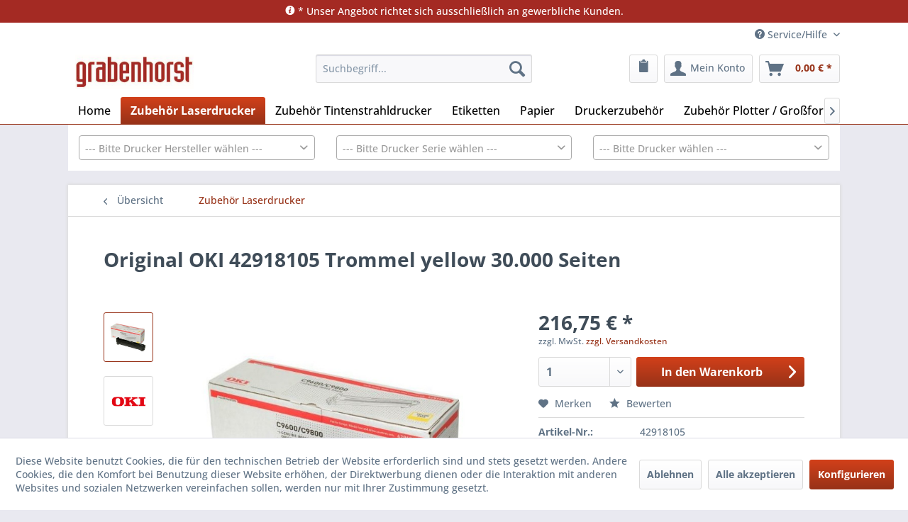

--- FILE ---
content_type: text/html; charset=UTF-8
request_url: https://grabenhorst.de/Original-OKI-42918105-Trommel-yellow-30.000-Seiten.html
body_size: 14050
content:
<!DOCTYPE html>
<html class="no-js" lang="de" itemscope="itemscope" itemtype="https://schema.org/WebPage">
<head>
<meta charset="utf-8">
<meta name="author" content="" />
<meta name="robots" content="index,follow" />
<meta name="revisit-after" content="15 days" />
<meta name="keywords" content="Original, OKI, 42918105, Drum, Kit, yellow, 30.000, Seiten, für, OKI, C, 9600/9655/9850" />
<meta name="description" content="Original OKI 42918105 Trommel yellow 30.000 Seiten" />
<meta property="og:type" content="product" />
<meta property="og:site_name" content="Grabenhorst Shop" />
<meta property="og:url" content="https://grabenhorst.de/Original-OKI-42918105-Trommel-yellow-30.000-Seiten.html" />
<meta property="og:title" content="Original OKI 42918105 Trommel yellow 30.000 Seiten" />
<meta property="og:description" content="OKI C 9600 / DN / HDN / HDTN / N / XF / XF PRO / XF Pro Lite / C 9650 DN / eXpress / HDN / HDTN / HN / N / C 9655 DN / HDN / HDTN / N / C 9800 / GA /…" />
<meta property="og:image" content="https://grabenhorst.de/media/image/5f/e6/1b/42918105.jpg" />
<meta property="product:brand" content="OKI" />
<meta property="product:price" content="216,75" />
<meta property="product:product_link" content="https://grabenhorst.de/Original-OKI-42918105-Trommel-yellow-30.000-Seiten.html" />
<meta name="twitter:card" content="product" />
<meta name="twitter:site" content="Grabenhorst Shop" />
<meta name="twitter:title" content="Original OKI 42918105 Trommel yellow 30.000 Seiten" />
<meta name="twitter:description" content="OKI C 9600 / DN / HDN / HDTN / N / XF / XF PRO / XF Pro Lite / C 9650 DN / eXpress / HDN / HDTN / HN / N / C 9655 DN / HDN / HDTN / N / C 9800 / GA /…" />
<meta name="twitter:image" content="https://grabenhorst.de/media/image/5f/e6/1b/42918105.jpg" />
<meta itemprop="copyrightHolder" content="Grabenhorst Shop" />
<meta itemprop="copyrightYear" content="2014" />
<meta itemprop="isFamilyFriendly" content="True" />
<meta itemprop="image" content="https://grabenhorst.de/media/image/60/2a/c0/shopheaderoq3OqsWFHJYEx.png" />
<meta name="viewport" content="width=device-width, initial-scale=1.0">
<meta name="mobile-web-app-capable" content="yes">
<meta name="apple-mobile-web-app-title" content="Grabenhorst Shop">
<meta name="apple-mobile-web-app-capable" content="yes">
<meta name="apple-mobile-web-app-status-bar-style" content="default">
<link rel="apple-touch-icon-precomposed" href="/themes/Frontend/Responsive/frontend/_public/src/img/apple-touch-icon-precomposed.png">
<link rel="shortcut icon" href="https://grabenhorst.de/media/image/07/ca/56/favicon-16x16.png">
<meta name="msapplication-navbutton-color" content="#973218" />
<meta name="application-name" content="Grabenhorst Shop" />
<meta name="msapplication-starturl" content="https://grabenhorst.de/" />
<meta name="msapplication-window" content="width=1024;height=768" />
<meta name="msapplication-TileImage" content="/themes/Frontend/Responsive/frontend/_public/src/img/win-tile-image.png">
<meta name="msapplication-TileColor" content="#973218">
<meta name="theme-color" content="#973218" />
<link rel="canonical" href="https://grabenhorst.de/Original-OKI-42918105-Trommel-yellow-30.000-Seiten.html" />
<title itemprop="name">
Original OKI 42918105 Trommel yellow 30.000 Seiten
</title>
<link href="/web/cache/1766043002_8bd39b3f17bf56e94c3727211ad9570e.css" media="all" rel="stylesheet" type="text/css" />
<script>
window.basketData = {
hasData: false,
data:[]
};
</script>
<script>
var gaProperty = 'UA-182136435-2';
// Disable tracking if the opt-out cookie exists.
var disableStr = 'ga-disable-' + gaProperty;
if (document.cookie.indexOf(disableStr + '=true') > -1) {
window[disableStr] = true;
}
// Opt-out function
function gaOptout() {
document.cookie = disableStr + '=true; expires=Thu, 31 Dec 2199 23:59:59 UTC; path=/';
window[disableStr] = true;
}
</script>
<div data-googleAnalytics="true"
data-googleConversionID=""
data-googleConversionLabel=""
data-googleConversionLanguage=""
data-googleTrackingID="UA-182136435-2"
data-googleAnonymizeIp="1"
data-googleOptOutCookie="1"
data-googleTrackingLibrary="ua"
data-realAmount=""
data-showCookieNote="1"
data-cookieNoteMode="1"
>
</div>
</head>
<body class="is--ctl-detail is--act-index" >
<div class="page-wrap">
<noscript class="noscript-main">
<div class="alert is--warning">
<div class="alert--icon">
<i class="icon--element icon--warning"></i>
</div>
<div class="alert--content">
Um Grabenhorst&#x20;Shop in vollem Umfang nutzen zu k&ouml;nnen, empfehlen wir Ihnen Javascript in Ihrem Browser zu aktiveren.
</div>
</div>
</noscript>
<header class="header-main">
<div style="background:#a42a23; text-align:center;" class=" d-flex d-flex-nowrap w-100 item-self-center justify-content-center text-center bg-red">
<div class="container bg-none" style="background:#a42a23;padding: 0.125em;">
<div class="row bg-none">
<div class="col-12 text-center bg-none text-dark">
<p style="color:#fff; margin:0.125rem;">
<i class="icon--info2"></i> * Unser Angebot richtet sich ausschließlich an gewerbliche Kunden.
</p>
</div>
</div>
</div>
</div>
<div class="top-bar">
<div class="container block-group">
<nav class="top-bar--navigation block" role="menubar">

    



    

<div class="navigation--entry entry--service has--drop-down" role="menuitem" aria-haspopup="true" data-drop-down-menu="true">
<i class="icon--service"></i> Service/Hilfe
<ul class="service--list is--rounded" role="menu">
<li class="service--entry" role="menuitem">
<a class="service--link" href="https://grabenhorst.de/Ansprechpartner" title="Ansprechpartner" >
Ansprechpartner
</a>
</li>
<li class="service--entry" role="menuitem">
<a class="service--link" href="javascript:openCookieConsentManager()" title="Cookie-Einstellungen" >
Cookie-Einstellungen
</a>
</li>
<li class="service--entry" role="menuitem">
<a class="service--link" href="https://grabenhorst.de/Grabenhorst-Alternativprodukte" title="Grabenhorst Alternativprodukte" >
Grabenhorst Alternativprodukte
</a>
</li>
<li class="service--entry" role="menuitem">
<a class="service--link" href="https://grabenhorst.de/UEber-uns" title="Über uns" >
Über uns
</a>
</li>
<li class="service--entry" role="menuitem">
<a class="service--link" href="https://grabenhorst.de/Hilfe/Support" title="Hilfe / Support" >
Hilfe / Support
</a>
</li>
<li class="service--entry" role="menuitem">
<a class="service--link" href="https://grabenhorst.de/Kontaktformular" title="Kontakt" target="_self">
Kontakt
</a>
</li>
<li class="service--entry" role="menuitem">
<a class="service--link" href="https://grabenhorst.de/Versand-und-Zahlungsbedingungen" title="Versand und Zahlungsbedingungen" >
Versand und Zahlungsbedingungen
</a>
</li>
<li class="service--entry" role="menuitem">
<a class="service--link" href="https://grabenhorst.de/Widerrufsrecht" title="Widerrufsrecht" >
Widerrufsrecht
</a>
</li>
<li class="service--entry" role="menuitem">
<a class="service--link" href="https://grabenhorst.de/Datenschutz" title="Datenschutz" >
Datenschutz
</a>
</li>
<li class="service--entry" role="menuitem">
<a class="service--link" href="https://grabenhorst.de/AGB" title="AGB" >
AGB
</a>
</li>
<li class="service--entry" role="menuitem">
<a class="service--link" href="https://grabenhorst.de/Impressum" title="Impressum" >
Impressum
</a>
</li>
</ul>
</div>
</nav>
</div>
</div>
<div class="container header--navigation">
<div class="logo-main block-group" role="banner">
<div class="logo--shop block">
<a class="logo--link" href="https://grabenhorst.de/" title="Grabenhorst Shop - zur Startseite wechseln">
<picture>
<source srcset="https://grabenhorst.de/media/image/60/2a/c0/shopheaderoq3OqsWFHJYEx.png" media="(min-width: 78.75em)">
<source srcset="https://grabenhorst.de/media/image/82/9c/09/35px.png" media="(min-width: 64em)">
<source srcset="https://grabenhorst.de/media/image/82/9c/09/35px.png" media="(min-width: 48em)">
<img srcset="https://grabenhorst.de/media/image/82/9c/09/35px.png" alt="Grabenhorst Shop - zur Startseite wechseln" />
</picture>
</a>
</div>
</div>
<nav class="shop--navigation block-group">
<ul class="navigation--list block-group" role="menubar">
<li class="navigation--entry entry--menu-left" role="menuitem">
<a class="entry--link entry--trigger btn is--icon-left" href="#offcanvas--left" data-offcanvas="true" data-offCanvasSelector=".sidebar-main" aria-label="Menü">
<i class="icon--menu"></i> Menü
</a>
</li>
<li class="navigation--entry entry--search" role="menuitem" data-search="true" aria-haspopup="true" data-minLength="3">
<a class="btn entry--link entry--trigger" href="#show-hide--search" title="Suche anzeigen / schließen" aria-label="Suche anzeigen / schließen">
<i class="icon--search"></i>
<span class="search--display">Suchen</span>
</a>
<form action="/search" method="get" class="main-search--form">
<input type="search" name="sSearch" aria-label="Suchbegriff..." class="main-search--field" autocomplete="off" autocapitalize="off" placeholder="Suchbegriff..." maxlength="30"  />
<button type="submit" class="main-search--button" aria-label="Suchen">
<i class="icon--search"></i>
<span class="main-search--text">Suchen</span>
</button>
<div class="form--ajax-loader">&nbsp;</div>
</form>
<div class="main-search--results"></div>
</li>

    <li class="navigation--entry entry--notepad" role="menuitem">
        
        <a href="https://grabenhorst.de/note" title="Merkzettel" aria-label="Merkzettel" class="btn">
            <i class="icon--clipboard"></i>
                    </a>
    </li>




    <li class="navigation--entry entry--account with-slt"
        role="menuitem"
        data-offcanvas="true"
        data-offCanvasSelector=".account--dropdown-navigation">
        
            <a href="https://grabenhorst.de/account"
               title="Mein Konto"
               aria-label="Mein Konto"
               class="btn is--icon-left entry--link account--link">
                <i class="icon--account"></i>
                                    <span class="account--display">
                        Mein Konto
                    </span>
                            </a>
        

                    
                <div class="account--dropdown-navigation">

                    
                        <div class="navigation--smartphone">
                            <div class="entry--close-off-canvas">
                                <a href="#close-account-menu"
                                   class="account--close-off-canvas"
                                   title="Menü schließen"
                                   aria-label="Menü schließen">
                                    Menü schließen <i class="icon--arrow-right"></i>
                                </a>
                            </div>
                        </div>
                    

                    
                            <div class="account--menu is--rounded is--personalized">
        
                            
                
                                            <span class="navigation--headline">
                            Mein Konto
                        </span>
                                    

                
                <div class="account--menu-container">

                    
                        
                        <ul class="sidebar--navigation navigation--list is--level0 show--active-items">
                            
                                
                                
                                    
                                                                                    <li class="navigation--entry">
                                                <span class="navigation--signin">
                                                    <a href="https://grabenhorst.de/account#hide-registration"
                                                       class="blocked--link btn is--primary navigation--signin-btn"
                                                       data-collapseTarget="#registration"
                                                       data-action="close">
                                                        Anmelden
                                                    </a>
                                                    <span class="navigation--register">
                                                        oder
                                                        <a href="https://grabenhorst.de/account#show-registration"
                                                           class="blocked--link"
                                                           data-collapseTarget="#registration"
                                                           data-action="open">
                                                            registrieren
                                                        </a>
                                                    </span>
                                                </span>
                                            </li>
                                                                            

                                    
                                        <li class="navigation--entry">
                                            <a href="https://grabenhorst.de/account" title="Übersicht" class="navigation--link">
                                                Übersicht
                                            </a>
                                        </li>
                                    
                                

                                
                                
                                    <li class="navigation--entry">
                                        <a href="https://grabenhorst.de/account/profile" title="Persönliche Daten" class="navigation--link" rel="nofollow">
                                            Persönliche Daten
                                        </a>
                                    </li>
                                

                                
                                
                                                                            
                                            <li class="navigation--entry">
                                                <a href="https://grabenhorst.de/address/index/sidebar/" title="Adressen" class="navigation--link" rel="nofollow">
                                                    Adressen
                                                </a>
                                            </li>
                                        
                                                                    

                                
                                
                                    <li class="navigation--entry">
                                        <a href="https://grabenhorst.de/account/payment" title="Zahlungsarten" class="navigation--link" rel="nofollow">
                                            Zahlungsarten
                                        </a>
                                    </li>
                                

                                
                                
                                    <li class="navigation--entry">
                                        <a href="https://grabenhorst.de/account/orders" title="Bestellungen" class="navigation--link" rel="nofollow">
                                            Bestellungen
                                        </a>
                                    </li>
                                

                                
                                
                                                                    

                                
                                
                                    <li class="navigation--entry">
                                        <a href="https://grabenhorst.de/note" title="Merkzettel" class="navigation--link" rel="nofollow">
                                            Merkzettel
                                        </a>
                                    </li>
                                

                                
                                
                                                                    

                                
                                
                                                                    
                            
                        </ul>
                    
                </div>
                    
    </div>
                    
                </div>
            
            </li>




    <li class="navigation--entry entry--cart" role="menuitem">
        
        <a class="btn is--icon-left cart--link" href="https://grabenhorst.de/checkout/cart" title="Warenkorb" aria-label="Warenkorb">
            <span class="cart--display">
                                    Warenkorb
                            </span>

            <span class="badge is--primary is--minimal cart--quantity is--hidden">0</span>

            <i class="icon--basket"></i>

            <span class="cart--amount">
                0,00&nbsp;&euro; *
            </span>
        </a>
        <div class="ajax-loader">&nbsp;</div>
    </li>




</ul>
</nav>
<div class="container--ajax-cart" data-collapse-cart="true"></div>
</div>
</header>
<nav class="navigation-main">
<div class="container" data-menu-scroller="true" data-listSelector=".navigation--list.container" data-viewPortSelector=".navigation--list-wrapper">
<div class="navigation--list-wrapper">
<ul class="navigation--list container" role="menubar" itemscope="itemscope" itemtype="https://schema.org/SiteNavigationElement">
<li class="navigation--entry is--home" role="menuitem"><a class="navigation--link is--first" href="https://grabenhorst.de/" title="Home" aria-label="Home" itemprop="url"><span itemprop="name">Home</span></a></li><li class="navigation--entry is--active" role="menuitem"><a class="navigation--link is--active" href="https://grabenhorst.de/Zubehoer-Laserdrucker/" title="Zubehör Laserdrucker" aria-label="Zubehör Laserdrucker" itemprop="url"><span itemprop="name">Zubehör Laserdrucker</span></a></li><li class="navigation--entry" role="menuitem"><a class="navigation--link" href="https://grabenhorst.de/Zubehoer-Tintenstrahldrucker/" title="Zubehör Tintenstrahldrucker" aria-label="Zubehör Tintenstrahldrucker" itemprop="url"><span itemprop="name">Zubehör Tintenstrahldrucker</span></a></li><li class="navigation--entry" role="menuitem"><a class="navigation--link" href="https://grabenhorst.de/Etiketten/" title="Etiketten" aria-label="Etiketten" itemprop="url"><span itemprop="name">Etiketten</span></a></li><li class="navigation--entry" role="menuitem"><a class="navigation--link" href="https://grabenhorst.de/Papier/" title="Papier" aria-label="Papier" itemprop="url"><span itemprop="name">Papier</span></a></li><li class="navigation--entry" role="menuitem"><a class="navigation--link" href="https://grabenhorst.de/Druckerzubehoer/" title="Druckerzubehör" aria-label="Druckerzubehör" itemprop="url"><span itemprop="name">Druckerzubehör</span></a></li><li class="navigation--entry" role="menuitem"><a class="navigation--link" href="https://grabenhorst.de/Zubehoer-Grossformatdrucker/" title="Zubehör Plotter / Großformatdrucker" aria-label="Zubehör Plotter / Großformatdrucker" itemprop="url"><span itemprop="name">Zubehör Plotter / Großformatdrucker</span></a></li>            </ul>
</div>
<div class="advanced-menu" data-advanced-menu="true" data-hoverDelay="250">
<div class="menu--container">
<div class="button-container">
<a href="https://grabenhorst.de/Zubehoer-Laserdrucker/" class="button--category" aria-label="Zur Kategorie Zubehör Laserdrucker" title="Zur Kategorie Zubehör Laserdrucker">
<i class="icon--arrow-right"></i>
Zur Kategorie Zubehör Laserdrucker
</a>
<span class="button--close">
<i class="icon--cross"></i>
</span>
</div>
</div>
<div class="menu--container">
<div class="button-container">
<a href="https://grabenhorst.de/Zubehoer-Tintenstrahldrucker/" class="button--category" aria-label="Zur Kategorie Zubehör Tintenstrahldrucker" title="Zur Kategorie Zubehör Tintenstrahldrucker">
<i class="icon--arrow-right"></i>
Zur Kategorie Zubehör Tintenstrahldrucker
</a>
<span class="button--close">
<i class="icon--cross"></i>
</span>
</div>
</div>
<div class="menu--container">
<div class="button-container">
<a href="https://grabenhorst.de/Etiketten/" class="button--category" aria-label="Zur Kategorie Etiketten" title="Zur Kategorie Etiketten">
<i class="icon--arrow-right"></i>
Zur Kategorie Etiketten
</a>
<span class="button--close">
<i class="icon--cross"></i>
</span>
</div>
<div class="content--wrapper has--content">
<ul class="menu--list menu--level-0 columns--4" style="width: 100%;">
<li class="menu--list-item item--level-0" style="width: 100%">
<a href="https://grabenhorst.de/Etiketten/Blattware/" class="menu--list-item-link" aria-label="Blattware" title="Blattware">Blattware</a>
</li>
<li class="menu--list-item item--level-0" style="width: 100%">
<a href="https://grabenhorst.de/Etiketten/Versandetiketten-Paketdienste/" class="menu--list-item-link" aria-label="Versandetiketten Paketdienste" title="Versandetiketten Paketdienste">Versandetiketten Paketdienste</a>
</li>
</ul>
</div>
</div>
<div class="menu--container">
<div class="button-container">
<a href="https://grabenhorst.de/Papier/" class="button--category" aria-label="Zur Kategorie Papier" title="Zur Kategorie Papier">
<i class="icon--arrow-right"></i>
Zur Kategorie Papier
</a>
<span class="button--close">
<i class="icon--cross"></i>
</span>
</div>
<div class="content--wrapper has--content">
<ul class="menu--list menu--level-0 columns--4" style="width: 100%;">
<li class="menu--list-item item--level-0" style="width: 100%">
<a href="https://grabenhorst.de/Papier/Papier-Grossformatdrucker/" class="menu--list-item-link" aria-label="Papier Großformatdrucker" title="Papier Großformatdrucker">Papier Großformatdrucker</a>
</li>
<li class="menu--list-item item--level-0" style="width: 100%">
<a href="https://grabenhorst.de/Papier/Kopierpapier/" class="menu--list-item-link" aria-label="Kopierpapier" title="Kopierpapier">Kopierpapier</a>
</li>
</ul>
</div>
</div>
<div class="menu--container">
<div class="button-container">
<a href="https://grabenhorst.de/Druckerzubehoer/" class="button--category" aria-label="Zur Kategorie Druckerzubehör" title="Zur Kategorie Druckerzubehör">
<i class="icon--arrow-right"></i>
Zur Kategorie Druckerzubehör
</a>
<span class="button--close">
<i class="icon--cross"></i>
</span>
</div>
<div class="content--wrapper has--content">
<ul class="menu--list menu--level-0 columns--4" style="width: 100%;">
<li class="menu--list-item item--level-0" style="width: 100%">
<a href="https://grabenhorst.de/Druckerzubehoer/Farbbaender/" class="menu--list-item-link" aria-label="Farbbänder" title="Farbbänder">Farbbänder</a>
</li>
<li class="menu--list-item item--level-0" style="width: 100%">
<a href="https://grabenhorst.de/Druckerzubehoer/Heftklammern-fuer-Drucker/" class="menu--list-item-link" aria-label="Heftklammern für Drucker" title="Heftklammern für Drucker">Heftklammern für Drucker</a>
</li>
<li class="menu--list-item item--level-0" style="width: 100%">
<a href="https://grabenhorst.de/Druckerzubehoer/Zubehoer-Etikettendrucker/" class="menu--list-item-link" aria-label="Zubehör Etikettendrucker" title="Zubehör Etikettendrucker">Zubehör Etikettendrucker</a>
</li>
</ul>
</div>
</div>
<div class="menu--container">
<div class="button-container">
<a href="https://grabenhorst.de/Zubehoer-Grossformatdrucker/" class="button--category" aria-label="Zur Kategorie Zubehör Plotter / Großformatdrucker" title="Zur Kategorie Zubehör Plotter / Großformatdrucker">
<i class="icon--arrow-right"></i>
Zur Kategorie Zubehör Plotter / Großformatdrucker
</a>
<span class="button--close">
<i class="icon--cross"></i>
</span>
</div>
</div>
</div>
</div>
</nav>
<div class="faceted-search" data-bechlem="true">
<div class="container">
<form action="https://grabenhorst.de/printer/list" method="post" class="bechlemFacetedSearch">
<div class="brand">
<input type="hidden" name="brand" class="facet-basic-single select-brand" />
</div>
<div class="series">
<input type="hidden" name="series" class="facet-basic-single select-series" />
</div>
<div class="model">
<input type="hidden" name="model" class="facet-basic-single select-model" />
</div>
<div class="clearfix"></div>
</form>
</div>
</div>
<section class="content-main container block-group">
<nav class="content--breadcrumb block">
<a class="breadcrumb--button breadcrumb--link" href="https://grabenhorst.de/Zubehoer-Laserdrucker/" title="Übersicht">
<i class="icon--arrow-left"></i>
<span class="breadcrumb--title">Übersicht</span>
</a>
<ul class="breadcrumb--list" role="menu" itemscope itemtype="https://schema.org/BreadcrumbList">
<li role="menuitem" class="breadcrumb--entry is--active" itemprop="itemListElement" itemscope itemtype="https://schema.org/ListItem">
<a class="breadcrumb--link" href="https://grabenhorst.de/Zubehoer-Laserdrucker/" title="Zubehör Laserdrucker" itemprop="item">
<link itemprop="url" href="https://grabenhorst.de/Zubehoer-Laserdrucker/" />
<span class="breadcrumb--title" itemprop="name">Zubehör Laserdrucker</span>
</a>
<meta itemprop="position" content="0" />
</li>
</ul>
</nav>
<nav class="product--navigation">
<a href="#" class="navigation--link link--prev">
<div class="link--prev-button">
<span class="link--prev-inner">Zurück</span>
</div>
<div class="image--wrapper">
<div class="image--container"></div>
</div>
</a>
<a href="#" class="navigation--link link--next">
<div class="link--next-button">
<span class="link--next-inner">Vor</span>
</div>
<div class="image--wrapper">
<div class="image--container"></div>
</div>
</a>
</nav>
<div class="content-main--inner">
<div id='cookie-consent' class='off-canvas is--left block-transition' data-cookie-consent-manager='true' data-cookieTimeout='60'>
<div class='cookie-consent--header cookie-consent--close'>
Cookie-Einstellungen
<i class="icon--arrow-right"></i>
</div>
<div class='cookie-consent--description'>
Diese Website benutzt Cookies, die für den technischen Betrieb der Website erforderlich sind und stets gesetzt werden. Andere Cookies, die den Komfort bei Benutzung dieser Website erhöhen, der Direktwerbung dienen oder die Interaktion mit anderen Websites und sozialen Netzwerken vereinfachen sollen, werden nur mit Ihrer Zustimmung gesetzt.
</div>
<div class='cookie-consent--configuration'>
<div class='cookie-consent--configuration-header'>
<div class='cookie-consent--configuration-header-text'>Konfiguration</div>
</div>
<div class='cookie-consent--configuration-main'>
<div class='cookie-consent--group'>
<input type="hidden" class="cookie-consent--group-name" value="technical" />
<label class="cookie-consent--group-state cookie-consent--state-input cookie-consent--required">
<input type="checkbox" name="technical-state" class="cookie-consent--group-state-input" disabled="disabled" checked="checked"/>
<span class="cookie-consent--state-input-element"></span>
</label>
<div class='cookie-consent--group-title' data-collapse-panel='true' data-contentSiblingSelector=".cookie-consent--group-container">
<div class="cookie-consent--group-title-label cookie-consent--state-label">
Technisch erforderlich
</div>
<span class="cookie-consent--group-arrow is-icon--right">
<i class="icon--arrow-right"></i>
</span>
</div>
<div class='cookie-consent--group-container'>
<div class='cookie-consent--group-description'>
Diese Cookies sind für die Grundfunktionen des Shops notwendig.
</div>
<div class='cookie-consent--cookies-container'>
<div class='cookie-consent--cookie'>
<input type="hidden" class="cookie-consent--cookie-name" value="cookieDeclined" />
<label class="cookie-consent--cookie-state cookie-consent--state-input cookie-consent--required">
<input type="checkbox" name="cookieDeclined-state" class="cookie-consent--cookie-state-input" disabled="disabled" checked="checked" />
<span class="cookie-consent--state-input-element"></span>
</label>
<div class='cookie--label cookie-consent--state-label'>
"Alle Cookies ablehnen" Cookie
</div>
</div>
<div class='cookie-consent--cookie'>
<input type="hidden" class="cookie-consent--cookie-name" value="allowCookie" />
<label class="cookie-consent--cookie-state cookie-consent--state-input cookie-consent--required">
<input type="checkbox" name="allowCookie-state" class="cookie-consent--cookie-state-input" disabled="disabled" checked="checked" />
<span class="cookie-consent--state-input-element"></span>
</label>
<div class='cookie--label cookie-consent--state-label'>
"Alle Cookies annehmen" Cookie
</div>
</div>
<div class='cookie-consent--cookie'>
<input type="hidden" class="cookie-consent--cookie-name" value="shop" />
<label class="cookie-consent--cookie-state cookie-consent--state-input cookie-consent--required">
<input type="checkbox" name="shop-state" class="cookie-consent--cookie-state-input" disabled="disabled" checked="checked" />
<span class="cookie-consent--state-input-element"></span>
</label>
<div class='cookie--label cookie-consent--state-label'>
Ausgewählter Shop
</div>
</div>
<div class='cookie-consent--cookie'>
<input type="hidden" class="cookie-consent--cookie-name" value="csrf_token" />
<label class="cookie-consent--cookie-state cookie-consent--state-input cookie-consent--required">
<input type="checkbox" name="csrf_token-state" class="cookie-consent--cookie-state-input" disabled="disabled" checked="checked" />
<span class="cookie-consent--state-input-element"></span>
</label>
<div class='cookie--label cookie-consent--state-label'>
CSRF-Token
</div>
</div>
<div class='cookie-consent--cookie'>
<input type="hidden" class="cookie-consent--cookie-name" value="cookiePreferences" />
<label class="cookie-consent--cookie-state cookie-consent--state-input cookie-consent--required">
<input type="checkbox" name="cookiePreferences-state" class="cookie-consent--cookie-state-input" disabled="disabled" checked="checked" />
<span class="cookie-consent--state-input-element"></span>
</label>
<div class='cookie--label cookie-consent--state-label'>
Cookie-Einstellungen
</div>
</div>
<div class='cookie-consent--cookie'>
<input type="hidden" class="cookie-consent--cookie-name" value="x-cache-context-hash" />
<label class="cookie-consent--cookie-state cookie-consent--state-input cookie-consent--required">
<input type="checkbox" name="x-cache-context-hash-state" class="cookie-consent--cookie-state-input" disabled="disabled" checked="checked" />
<span class="cookie-consent--state-input-element"></span>
</label>
<div class='cookie--label cookie-consent--state-label'>
Individuelle Preise
</div>
</div>
<div class='cookie-consent--cookie'>
<input type="hidden" class="cookie-consent--cookie-name" value="slt" />
<label class="cookie-consent--cookie-state cookie-consent--state-input cookie-consent--required">
<input type="checkbox" name="slt-state" class="cookie-consent--cookie-state-input" disabled="disabled" checked="checked" />
<span class="cookie-consent--state-input-element"></span>
</label>
<div class='cookie--label cookie-consent--state-label'>
Kunden-Wiedererkennung
</div>
</div>
<div class='cookie-consent--cookie'>
<input type="hidden" class="cookie-consent--cookie-name" value="nocache" />
<label class="cookie-consent--cookie-state cookie-consent--state-input cookie-consent--required">
<input type="checkbox" name="nocache-state" class="cookie-consent--cookie-state-input" disabled="disabled" checked="checked" />
<span class="cookie-consent--state-input-element"></span>
</label>
<div class='cookie--label cookie-consent--state-label'>
Kundenspezifisches Caching
</div>
</div>
<div class='cookie-consent--cookie'>
<input type="hidden" class="cookie-consent--cookie-name" value="session" />
<label class="cookie-consent--cookie-state cookie-consent--state-input cookie-consent--required">
<input type="checkbox" name="session-state" class="cookie-consent--cookie-state-input" disabled="disabled" checked="checked" />
<span class="cookie-consent--state-input-element"></span>
</label>
<div class='cookie--label cookie-consent--state-label'>
Session
</div>
</div>
<div class='cookie-consent--cookie'>
<input type="hidden" class="cookie-consent--cookie-name" value="currency" />
<label class="cookie-consent--cookie-state cookie-consent--state-input cookie-consent--required">
<input type="checkbox" name="currency-state" class="cookie-consent--cookie-state-input" disabled="disabled" checked="checked" />
<span class="cookie-consent--state-input-element"></span>
</label>
<div class='cookie--label cookie-consent--state-label'>
Währungswechsel
</div>
</div>
</div>
</div>
</div>
<div class='cookie-consent--group'>
<input type="hidden" class="cookie-consent--group-name" value="comfort" />
<label class="cookie-consent--group-state cookie-consent--state-input">
<input type="checkbox" name="comfort-state" class="cookie-consent--group-state-input"/>
<span class="cookie-consent--state-input-element"></span>
</label>
<div class='cookie-consent--group-title' data-collapse-panel='true' data-contentSiblingSelector=".cookie-consent--group-container">
<div class="cookie-consent--group-title-label cookie-consent--state-label">
Komfortfunktionen
</div>
<span class="cookie-consent--group-arrow is-icon--right">
<i class="icon--arrow-right"></i>
</span>
</div>
<div class='cookie-consent--group-container'>
<div class='cookie-consent--group-description'>
Diese Cookies werden genutzt um das Einkaufserlebnis noch ansprechender zu gestalten, beispielsweise für die Wiedererkennung des Besuchers.
</div>
<div class='cookie-consent--cookies-container'>
<div class='cookie-consent--cookie'>
<input type="hidden" class="cookie-consent--cookie-name" value="sUniqueID" />
<label class="cookie-consent--cookie-state cookie-consent--state-input">
<input type="checkbox" name="sUniqueID-state" class="cookie-consent--cookie-state-input" />
<span class="cookie-consent--state-input-element"></span>
</label>
<div class='cookie--label cookie-consent--state-label'>
Merkzettel
</div>
</div>
</div>
</div>
</div>
<div class='cookie-consent--group'>
<input type="hidden" class="cookie-consent--group-name" value="statistics" />
<label class="cookie-consent--group-state cookie-consent--state-input">
<input type="checkbox" name="statistics-state" class="cookie-consent--group-state-input"/>
<span class="cookie-consent--state-input-element"></span>
</label>
<div class='cookie-consent--group-title' data-collapse-panel='true' data-contentSiblingSelector=".cookie-consent--group-container">
<div class="cookie-consent--group-title-label cookie-consent--state-label">
Statistik & Tracking
</div>
<span class="cookie-consent--group-arrow is-icon--right">
<i class="icon--arrow-right"></i>
</span>
</div>
<div class='cookie-consent--group-container'>
<div class='cookie-consent--cookies-container'>
<div class='cookie-consent--cookie'>
<input type="hidden" class="cookie-consent--cookie-name" value="x-ua-device" />
<label class="cookie-consent--cookie-state cookie-consent--state-input">
<input type="checkbox" name="x-ua-device-state" class="cookie-consent--cookie-state-input" />
<span class="cookie-consent--state-input-element"></span>
</label>
<div class='cookie--label cookie-consent--state-label'>
Endgeräteerkennung
</div>
</div>
<div class='cookie-consent--cookie'>
<input type="hidden" class="cookie-consent--cookie-name" value="_ga" />
<label class="cookie-consent--cookie-state cookie-consent--state-input">
<input type="checkbox" name="_ga-state" class="cookie-consent--cookie-state-input" />
<span class="cookie-consent--state-input-element"></span>
</label>
<div class='cookie--label cookie-consent--state-label'>
Google Analytics
</div>
</div>
<div class='cookie-consent--cookie'>
<input type="hidden" class="cookie-consent--cookie-name" value="partner" />
<label class="cookie-consent--cookie-state cookie-consent--state-input">
<input type="checkbox" name="partner-state" class="cookie-consent--cookie-state-input" />
<span class="cookie-consent--state-input-element"></span>
</label>
<div class='cookie--label cookie-consent--state-label'>
Partnerprogramm
</div>
</div>
</div>
</div>
</div>
</div>
</div>
<div class="cookie-consent--save">
<input class="cookie-consent--save-button btn is--primary" type="button" value="Einstellungen speichern" />
</div>
</div>
<aside class="sidebar-main off-canvas">
<div class="navigation--smartphone">
<ul class="navigation--list ">
<li class="navigation--entry entry--close-off-canvas">
<a href="#close-categories-menu" title="Menü schließen" class="navigation--link">
Menü schließen <i class="icon--arrow-right"></i>
</a>
</li>
</ul>
<div class="mobile--switches">

    



    

</div>
</div>
<div class="sidebar--categories-wrapper" data-subcategory-nav="true" data-mainCategoryId="3" data-categoryId="27" data-fetchUrl="/widgets/listing/getCategory/categoryId/27">
<div class="categories--headline navigation--headline">
Kategorien
</div>
<div class="sidebar--categories-navigation">
<ul class="sidebar--navigation categories--navigation navigation--list is--drop-down is--level0 is--rounded" role="menu">
<li class="navigation--entry is--active" role="menuitem">
<a class="navigation--link is--active" href="https://grabenhorst.de/Zubehoer-Laserdrucker/" data-categoryId="27" data-fetchUrl="/widgets/listing/getCategory/categoryId/27" title="Zubehör Laserdrucker" >
Zubehör Laserdrucker
</a>
</li>
<li class="navigation--entry" role="menuitem">
<a class="navigation--link" href="https://grabenhorst.de/Zubehoer-Tintenstrahldrucker/" data-categoryId="28" data-fetchUrl="/widgets/listing/getCategory/categoryId/28" title="Zubehör Tintenstrahldrucker" >
Zubehör Tintenstrahldrucker
</a>
</li>
<li class="navigation--entry has--sub-children" role="menuitem">
<a class="navigation--link link--go-forward" href="https://grabenhorst.de/Etiketten/" data-categoryId="6" data-fetchUrl="/widgets/listing/getCategory/categoryId/6" title="Etiketten" >
Etiketten
<span class="is--icon-right">
<i class="icon--arrow-right"></i>
</span>
</a>
</li>
<li class="navigation--entry has--sub-children" role="menuitem">
<a class="navigation--link link--go-forward" href="https://grabenhorst.de/Papier/" data-categoryId="62" data-fetchUrl="/widgets/listing/getCategory/categoryId/62" title="Papier" >
Papier
<span class="is--icon-right">
<i class="icon--arrow-right"></i>
</span>
</a>
</li>
<li class="navigation--entry" role="menuitem">
<a class="navigation--link" href="https://grabenhorst.de/3D-Filament/" data-categoryId="9" data-fetchUrl="/widgets/listing/getCategory/categoryId/9" title="3D-Filament" >
3D-Filament
</a>
</li>
<li class="navigation--entry has--sub-children" role="menuitem">
<a class="navigation--link link--go-forward" href="https://grabenhorst.de/Bueromaterial/" data-categoryId="7" data-fetchUrl="/widgets/listing/getCategory/categoryId/7" title="Büromaterial" >
Büromaterial
<span class="is--icon-right">
<i class="icon--arrow-right"></i>
</span>
</a>
</li>
<li class="navigation--entry has--sub-children" role="menuitem">
<a class="navigation--link link--go-forward" href="https://grabenhorst.de/Druckerzubehoer/" data-categoryId="5" data-fetchUrl="/widgets/listing/getCategory/categoryId/5" title="Druckerzubehör" >
Druckerzubehör
<span class="is--icon-right">
<i class="icon--arrow-right"></i>
</span>
</a>
</li>
<li class="navigation--entry" role="menuitem">
<a class="navigation--link" href="https://grabenhorst.de/Zubehoer-Grossformatdrucker/" data-categoryId="36" data-fetchUrl="/widgets/listing/getCategory/categoryId/36" title="Zubehör Plotter / Großformatdrucker" >
Zubehör Plotter / Großformatdrucker
</a>
</li>
</ul>
</div>
<div class="shop-sites--container is--rounded">
<div class="shop-sites--headline navigation--headline">
Informationen
</div>
<ul class="shop-sites--navigation sidebar--navigation navigation--list is--drop-down is--level0" role="menu">
<li class="navigation--entry" role="menuitem">
<a class="navigation--link" href="https://grabenhorst.de/Ansprechpartner" title="Ansprechpartner" data-categoryId="49" data-fetchUrl="/widgets/listing/getCustomPage/pageId/49" >
Ansprechpartner
</a>
</li>
<li class="navigation--entry" role="menuitem">
<a class="navigation--link" href="javascript:openCookieConsentManager()" title="Cookie-Einstellungen" data-categoryId="46" data-fetchUrl="/widgets/listing/getCustomPage/pageId/46" >
Cookie-Einstellungen
</a>
</li>
<li class="navigation--entry" role="menuitem">
<a class="navigation--link" href="https://grabenhorst.de/Grabenhorst-Alternativprodukte" title="Grabenhorst Alternativprodukte" data-categoryId="51" data-fetchUrl="/widgets/listing/getCustomPage/pageId/51" >
Grabenhorst Alternativprodukte
</a>
</li>
<li class="navigation--entry" role="menuitem">
<a class="navigation--link" href="https://grabenhorst.de/UEber-uns" title="Über uns" data-categoryId="9" data-fetchUrl="/widgets/listing/getCustomPage/pageId/9" >
Über uns
</a>
</li>
<li class="navigation--entry" role="menuitem">
<a class="navigation--link" href="https://grabenhorst.de/Hilfe/Support" title="Hilfe / Support" data-categoryId="2" data-fetchUrl="/widgets/listing/getCustomPage/pageId/2" >
Hilfe / Support
</a>
</li>
<li class="navigation--entry" role="menuitem">
<a class="navigation--link" href="https://grabenhorst.de/Kontaktformular" title="Kontakt" data-categoryId="1" data-fetchUrl="/widgets/listing/getCustomPage/pageId/1" target="_self">
Kontakt
</a>
</li>
<li class="navigation--entry" role="menuitem">
<a class="navigation--link" href="https://grabenhorst.de/Versand-und-Zahlungsbedingungen" title="Versand und Zahlungsbedingungen" data-categoryId="6" data-fetchUrl="/widgets/listing/getCustomPage/pageId/6" >
Versand und Zahlungsbedingungen
</a>
</li>
<li class="navigation--entry" role="menuitem">
<a class="navigation--link" href="https://grabenhorst.de/Widerrufsrecht" title="Widerrufsrecht" data-categoryId="8" data-fetchUrl="/widgets/listing/getCustomPage/pageId/8" >
Widerrufsrecht
</a>
</li>
<li class="navigation--entry" role="menuitem">
<a class="navigation--link" href="https://grabenhorst.de/Datenschutz" title="Datenschutz" data-categoryId="7" data-fetchUrl="/widgets/listing/getCustomPage/pageId/7" >
Datenschutz
</a>
</li>
<li class="navigation--entry" role="menuitem">
<a class="navigation--link" href="https://grabenhorst.de/AGB" title="AGB" data-categoryId="4" data-fetchUrl="/widgets/listing/getCustomPage/pageId/4" >
AGB
</a>
</li>
<li class="navigation--entry" role="menuitem">
<a class="navigation--link" href="https://grabenhorst.de/Impressum" title="Impressum" data-categoryId="3" data-fetchUrl="/widgets/listing/getCustomPage/pageId/3" >
Impressum
</a>
</li>
</ul>
</div>
</div>
</aside>
<div class="content--wrapper">
<div class="content product--details" itemscope itemtype="https://schema.org/Product" data-product-navigation="/widgets/listing/productNavigation" data-category-id="27" data-main-ordernumber="42918105" data-ajax-wishlist="true" data-compare-ajax="true" data-ajax-variants-container="true">
<header class="product--header">
<div class="product--info">
<h1 class="product--title" itemprop="name">
Original OKI 42918105 Trommel yellow 30.000 Seiten
</h1>
<meta itemprop="image" content="https://grabenhorst.de/media/image/61/89/28/OKI_Logo.png"/>
<div class="product--rating-container">
<a href="#product--publish-comment" class="product--rating-link" rel="nofollow" title="Bewertung abgeben">
<span class="product--rating">
</span>
</a>
</div>
</div>
</header>
<div class="product--detail-upper block-group">
<div class="product--image-container image-slider" data-image-slider="true" data-image-gallery="true" data-maxZoom="0" data-thumbnails=".image--thumbnails" >
<div class="image--thumbnails image-slider--thumbnails">
<div class="image-slider--thumbnails-slide">
<a href="https://grabenhorst.de/media/image/5f/e6/1b/42918105.jpg" title="Vorschau: Original OKI 42918105 Drum Kit gelb 30.000 Seiten" class="thumbnail--link is--active">
<img srcset="https://grabenhorst.de/media/image/52/fc/83/42918105_200x200.jpg, https://grabenhorst.de/media/image/b0/a7/ea/42918105_200x200@2x.jpg 2x" alt="Vorschau: Original OKI 42918105 Drum Kit gelb 30.000 Seiten" title="Vorschau: Original OKI 42918105 Drum Kit gelb 30.000 Seiten" class="thumbnail--image" />
</a>
<a href="https://grabenhorst.de/media/image/61/89/28/OKI_Logo.png" title="Vorschau: Original OKI 42918105 Trommel yellow 30.000 Seiten" class="thumbnail--link">
<img srcset="https://grabenhorst.de/media/image/dc/20/e4/OKI_Logo_200x200.png, https://grabenhorst.de/media/image/b5/ff/bc/OKI_Logo_200x200@2x.png 2x" alt="Vorschau: Original OKI 42918105 Trommel yellow 30.000 Seiten" title="Vorschau: Original OKI 42918105 Trommel yellow 30.000 Seiten" class="thumbnail--image" />
</a>
</div>
</div>
<div class="image-slider--container">
<div class="image-slider--slide">
<div class="image--box image-slider--item">
<span class="image--element" data-img-large="https://grabenhorst.de/media/image/18/62/77/42918105_1280x1280.jpg" data-img-small="https://grabenhorst.de/media/image/52/fc/83/42918105_200x200.jpg" data-img-original="https://grabenhorst.de/media/image/5f/e6/1b/42918105.jpg" data-alt="Original OKI 42918105 Drum Kit gelb 30.000 Seiten">
<span class="image--media">
<img srcset="https://grabenhorst.de/media/image/bf/f7/1d/42918105_600x600.jpg, https://grabenhorst.de/media/image/7a/1e/51/42918105_600x600@2x.jpg 2x" src="https://grabenhorst.de/media/image/bf/f7/1d/42918105_600x600.jpg" alt="Original OKI 42918105 Drum Kit gelb 30.000 Seiten" itemprop="image" />
</span>
</span>
</div>
<div class="image--box image-slider--item">
<span class="image--element" data-img-large="https://grabenhorst.de/media/image/50/f3/9d/OKI_Logo_1280x1280.png" data-img-small="https://grabenhorst.de/media/image/dc/20/e4/OKI_Logo_200x200.png" data-img-original="https://grabenhorst.de/media/image/61/89/28/OKI_Logo.png" data-alt="Original OKI 42918105 Trommel yellow 30.000 Seiten">
<span class="image--media">
<img srcset="https://grabenhorst.de/media/image/93/13/ae/OKI_Logo_600x600.png, https://grabenhorst.de/media/image/a5/58/65/OKI_Logo_600x600@2x.png 2x" alt="Original OKI 42918105 Trommel yellow 30.000 Seiten" itemprop="image" />
</span>
</span>
</div>
</div>
</div>
<div class="image--dots image-slider--dots panel--dot-nav">
<a href="#" class="dot--link">&nbsp;</a>
<a href="#" class="dot--link">&nbsp;</a>
</div>
</div>
<div class="product--buybox block">
<div class="is--hidden" itemprop="brand" itemtype="https://schema.org/Brand" itemscope>
<meta itemprop="name" content="OKI" />
</div>
<div itemprop="offers" itemscope itemtype="https://schema.org/Offer" class="buybox--inner">
<meta itemprop="priceCurrency" content="EUR"/>
<span itemprop="priceSpecification" itemscope itemtype="https://schema.org/PriceSpecification">
<meta itemprop="valueAddedTaxIncluded" content="false"/>
</span>
<meta itemprop="url" content="https://grabenhorst.de/Original-OKI-42918105-Trommel-yellow-30.000-Seiten.html"/>
<div class="product--price price--default">
<span class="price--content content--default">
<meta itemprop="price" content="216.75">
216,75&nbsp;&euro; *
</span>
</div>
<p class="product--tax" data-content="" data-modalbox="true" data-targetSelector="a" data-mode="ajax">
zzgl. MwSt. <a title="Versandkosten" href="https://grabenhorst.de/Versand-und-Zahlungsbedingungen" style="text-decoration:underline">zzgl. Versandkosten</a>
</p>
<div class="product--configurator">
</div>
<form name="sAddToBasket" method="post" action="https://grabenhorst.de/checkout/addArticle" class="buybox--form" data-add-article="true" data-eventName="submit">
<input type="hidden" name="sActionIdentifier" value=""/>
<input type="hidden" name="sAddAccessories" id="sAddAccessories" value=""/>
<input type="hidden" name="sAdd" value="42918105"/>
<div class="buybox--button-container block-group">
<div class="buybox--quantity block">
<div class="select-field">
<select id="sQuantity" name="sQuantity" class="quantity--select">
<option value="1">1</option>
<option value="2">2</option>
<option value="3">3</option>
<option value="4">4</option>
<option value="5">5</option>
<option value="6">6</option>
<option value="7">7</option>
<option value="8">8</option>
<option value="9">9</option>
<option value="10">10</option>
<option value="11">11</option>
<option value="12">12</option>
<option value="13">13</option>
<option value="14">14</option>
<option value="15">15</option>
<option value="16">16</option>
<option value="17">17</option>
<option value="18">18</option>
<option value="19">19</option>
<option value="20">20</option>
<option value="21">21</option>
<option value="22">22</option>
<option value="23">23</option>
<option value="24">24</option>
<option value="25">25</option>
<option value="26">26</option>
<option value="27">27</option>
<option value="28">28</option>
<option value="29">29</option>
<option value="30">30</option>
<option value="31">31</option>
<option value="32">32</option>
<option value="33">33</option>
<option value="34">34</option>
<option value="35">35</option>
<option value="36">36</option>
<option value="37">37</option>
<option value="38">38</option>
<option value="39">39</option>
<option value="40">40</option>
<option value="41">41</option>
<option value="42">42</option>
<option value="43">43</option>
<option value="44">44</option>
<option value="45">45</option>
<option value="46">46</option>
<option value="47">47</option>
<option value="48">48</option>
<option value="49">49</option>
<option value="50">50</option>
<option value="51">51</option>
<option value="52">52</option>
<option value="53">53</option>
<option value="54">54</option>
<option value="55">55</option>
<option value="56">56</option>
<option value="57">57</option>
<option value="58">58</option>
<option value="59">59</option>
<option value="60">60</option>
<option value="61">61</option>
<option value="62">62</option>
<option value="63">63</option>
<option value="64">64</option>
<option value="65">65</option>
<option value="66">66</option>
<option value="67">67</option>
<option value="68">68</option>
<option value="69">69</option>
<option value="70">70</option>
<option value="71">71</option>
<option value="72">72</option>
<option value="73">73</option>
<option value="74">74</option>
<option value="75">75</option>
<option value="76">76</option>
<option value="77">77</option>
<option value="78">78</option>
<option value="79">79</option>
<option value="80">80</option>
<option value="81">81</option>
<option value="82">82</option>
<option value="83">83</option>
<option value="84">84</option>
<option value="85">85</option>
<option value="86">86</option>
<option value="87">87</option>
<option value="88">88</option>
<option value="89">89</option>
<option value="90">90</option>
<option value="91">91</option>
<option value="92">92</option>
<option value="93">93</option>
<option value="94">94</option>
<option value="95">95</option>
<option value="96">96</option>
<option value="97">97</option>
<option value="98">98</option>
<option value="99">99</option>
<option value="100">100</option>
</select>
</div>
</div>
<button class="buybox--button block btn is--primary is--icon-right is--center is--large" name="In den Warenkorb">
<span class="buy-btn--cart-add">In den</span> <span class="buy-btn--cart-text">Warenkorb</span> <i class="icon--arrow-right"></i>
</button>
</div>
</form>
<nav class="product--actions">
<form action="https://grabenhorst.de/note/add/ordernumber/42918105" method="post" class="action--form">
<button type="submit" class="action--link link--notepad" title="Auf den Merkzettel" data-ajaxUrl="https://grabenhorst.de/note/ajaxAdd/ordernumber/42918105" data-text="Gemerkt">
<i class="icon--heart"></i> <span class="action--text">Merken</span>
</button>
</form>
<a href="#content--product-reviews" data-show-tab="true" class="action--link link--publish-comment" rel="nofollow" title="Bewertung abgeben">
<i class="icon--star"></i> Bewerten
</a>
</nav>
</div>
<ul class="product--base-info list--unstyled">
<li class="base-info--entry entry--sku">
<strong class="entry--label">
Artikel-Nr.:
</strong>
<meta itemprop="productID" content="578"/>
<span class="entry--content" itemprop="sku">
42918105
</span>
</li>
<li class="base-info--entry entry-attribute">
<strong class="entry--label">
SKU / OEM Nr.:
</strong>
<span class="entry--content">
42918105
</span>
</li>
<li class="base-info--entry entry-attribute">
<strong class="entry--label">
Farbe:
</strong>
<span class="entry--content">
yellow
</span>
</li>
<li class="base-info--entry entry-attribute">
<strong class="entry--label">
Seitenleistung:
</strong>
<span class="entry--content">
30000 Seiten
</span>
</li>
<li class="base-info--entry entry-attribute">
<strong class="entry--label">
Artikelart:
</strong>
<span class="entry--content">
Trommel / Fotoleiter
</span>
</li>
</ul>
</div>
</div>
<div class="tab-menu--product">
<div class="tab--navigation">
<a href="#" class="tab--link" title="Beschreibung" data-tabName="description">Beschreibung</a>
<a href="#" class="tab--link" title="Bewertungen" data-tabName="rating">
Bewertungen
<span class="product--rating-count">0</span>
</a>
</div>
<div class="tab--container-list">
<div class="tab--container">
<div class="tab--header">
<a href="#" class="tab--title" title="Beschreibung">Beschreibung</a>
</div>
<div class="tab--preview">
OKI C 9600 / DN / HDN / HDTN / N / XF / XF PRO / XF Pro Lite / C 9650 DN / eXpress / HDN / HDTN /...<a href="#" class="tab--link" title=" mehr"> mehr</a>
</div>
<div class="tab--content">
<div class="buttons--off-canvas">
<a href="#" title="Menü schließen" class="close--off-canvas">
<i class="icon--arrow-left"></i>
Menü schließen
</a>
</div>
<div class="content--description">
<div class="content--title">Dieser Artikel passt in folgende Drucker:
</div>
<div class="product--description">OKI C 9600 / DN / HDN / HDTN / N / XF / XF PRO / XF Pro Lite / C 9650 DN / eXpress / HDN / HDTN / HN / N / C 9655 DN / HDN / HDTN / N / C 9800 / GA / HDN / HDTN / HN / MFP / C 9850 HDTN / HN / MFP
</div>
<div class="content--title">
Weiterführende Links zu Original OKI 42918105 Trommel yellow 30.000 Seiten
</div>
<ul class="content--list list--unstyled">
<li class="list--entry">
<a href="https://grabenhorst.de/Preis-auf-Anfrage?sInquiry=detail&sOrdernumber=42918105" rel="nofollow" class="content--link link--contact" title="Fragen zum Artikel?">
<i class="icon--arrow-right"></i> Fragen zum Artikel?
</a>
</li>
<li class="list--entry">
<a href="https://grabenhorst.de/OKI/" target="_parent" class="content--link link--supplier" title="Weitere Artikel von OKI">
<i class="icon--arrow-right"></i> Weitere Artikel von OKI
</a>
</li>
</ul>
</div>
</div>
</div>
<div class="tab--container">
<div class="tab--header">
<a href="#" class="tab--title" title="Bewertungen">Bewertungen</a>
<span class="product--rating-count">0</span>
</div>
<div class="tab--preview">
Bewertungen lesen, schreiben und diskutieren...<a href="#" class="tab--link" title=" mehr"> mehr</a>
</div>
<div id="tab--product-comment" class="tab--content">
<div class="buttons--off-canvas">
<a href="#" title="Menü schließen" class="close--off-canvas">
<i class="icon--arrow-left"></i>
Menü schließen
</a>
</div>
<div class="content--product-reviews" id="detail--product-reviews">
<div class="content--title">
Kundenbewertungen für "Original OKI 42918105 Trommel yellow 30.000 Seiten"
</div>
<div class="review--form-container">
<div id="product--publish-comment" class="content--title">
Bewertung schreiben
</div>
<div class="alert is--warning is--rounded">
<div class="alert--icon">
<i class="icon--element icon--warning"></i>
</div>
<div class="alert--content">
Bewertungen werden nach Überprüfung freigeschaltet.
</div>
</div>
<form method="post" action="https://grabenhorst.de/Original-OKI-42918105-Trommel-yellow-30.000-Seiten.html?action=rating#detail--product-reviews" class="content--form review--form">
<input name="sVoteName" type="text" value="" class="review--field" aria-label="Ihr Name" placeholder="Ihr Name" />
<input name="sVoteSummary" type="text" value="" id="sVoteSummary" class="review--field" aria-label="Zusammenfassung" placeholder="Zusammenfassung*" required="required" aria-required="true" />
<div class="field--select review--field select-field">
<select name="sVoteStars" aria-label="Bewertung abgeben">
<option value="10">10 sehr gut</option>
<option value="9">9</option>
<option value="8">8</option>
<option value="7">7</option>
<option value="6">6</option>
<option value="5">5</option>
<option value="4">4</option>
<option value="3">3</option>
<option value="2">2</option>
<option value="1">1 sehr schlecht</option>
</select>
</div>
<textarea name="sVoteComment" placeholder="Ihre Meinung" cols="3" rows="2" class="review--field" aria-label="Ihre Meinung"></textarea>
<div>
<div class="captcha--placeholder" data-captcha="true" data-src="/widgets/Captcha/getCaptchaByName/captchaName/honeypot" data-errorMessage="Bitte füllen Sie das Captcha-Feld korrekt aus." >
<span class="c-firstname-confirmation">
Bitte geben Sie die Zeichenfolge in das nachfolgende Textfeld ein.
</span>
<input type="text" name="first_name_confirmation" value="" class="c-firstname-confirmation" aria-label="Ihr Name" autocomplete="captcha-no-autofill"/>
</div>
<input type="hidden" name="captchaName" value="honeypot" />
</div>
<p class="review--notice">
Die mit einem * markierten Felder sind Pflichtfelder.
</p>
<p class="privacy-information block-group">
Ich habe die <a title="Datenschutzbestimmungen" href="https://grabenhorst.de/Datenschutz" target="_blank">Datenschutzbestimmungen</a> zur Kenntnis genommen.
</p>
<div class="review--actions">
<button type="submit" class="btn is--primary" name="Submit">
Speichern
</button>
</div>
</form>
</div>
</div>
</div>
</div>
</div>
</div>
<div class="tab-menu--cross-selling">
<div class="tab--navigation">
<a href="#content--similar-products" title="Ähnliche Artikel" class="tab--link">Ähnliche Artikel</a>
<a href="#content--also-bought" title="Kunden kauften auch" class="tab--link">Kunden kauften auch</a>
<a href="#content--customer-viewed" title="Kunden haben sich ebenfalls angesehen" class="tab--link">Kunden haben sich ebenfalls angesehen</a>
</div>
<div class="tab--container-list">
<div class="tab--container" data-tab-id="similar">
<div class="tab--header">
<a href="#" class="tab--title" title="Ähnliche Artikel">Ähnliche Artikel</a>
</div>
<div class="tab--content content--similar">
<div class="similar--content">
<div class="product-slider " data-initOnEvent="onShowContent-similar" data-product-slider="true">
<div class="product-slider--container">
<div class="product-slider--item">
<div class="product--box box--slider" data-page-index="" data-ordernumber="42918105R" data-category-id="27">
<div class="box--content is--rounded">
<div class="product--badges">
</div>
<div class="product--info">
<a href="https://grabenhorst.de/Alternativ-OKI-42918105-Trommel-yellow-30.000-Seiten.html" title="Alternativ OKI 42918105 Trommel yellow 30.000 Seiten" class="product--image" >
<span class="image--element">
<span class="image--media">
<img srcset="https://grabenhorst.de/media/image/80/d8/cd/compatible-42918105-yellow-drum-unit-780-p_200x200.jpg, https://grabenhorst.de/media/image/de/9e/f0/compatible-42918105-yellow-drum-unit-780-p_200x200@2x.jpg 2x" alt="Alternativ OKI 42918105 Trommel yellow 30.000 Seiten" data-extension="jpg" title="Alternativ OKI 42918105 Trommel yellow 30.000 Seiten" />
</span>
</span>
</a>
<a href="https://grabenhorst.de/Alternativ-OKI-42918105-Trommel-yellow-30.000-Seiten.html" class="product--title" title="Alternativ OKI 42918105 Trommel yellow 30.000 Seiten">
Alternativ OKI 42918105 Trommel yellow 30.000 Seiten
</a>
<div class="product--price-info">
<div class="price--unit" title="Inhalt">
</div>
<div class="product--price">
<span class="price--default is--nowrap">
119,90&nbsp;&euro;
*
</span>
</div>
</div>
</div>
</div>
</div>
</div>
</div>
</div>
</div>
</div>
</div>
<div class="tab--container" data-tab-id="alsobought">
<div class="tab--header">
<a href="#" class="tab--title" title="Kunden kauften auch">Kunden kauften auch</a>
</div>
<div class="tab--content content--also-bought">    
</div>
</div>
<div class="tab--container" data-tab-id="alsoviewed">
<div class="tab--header">
<a href="#" class="tab--title" title="Kunden haben sich ebenfalls angesehen">Kunden haben sich ebenfalls angesehen</a>
</div>
<div class="tab--content content--also-viewed">    
</div>
</div>
</div>
</div>
</div>
</div>
<div class="last-seen-products is--hidden" data-last-seen-products="true" data-productLimit="5">
<div class="last-seen-products--title">
Zuletzt angesehen
</div>
<div class="last-seen-products--slider product-slider" data-product-slider="true">
<div class="last-seen-products--container product-slider--container"></div>
</div>
</div>
</div>
</section>
<footer class="footer-main">
<div class="container">
<div class="footer--columns block-group">
<div class="footer--column column--hotline is--first block">
<div class="column--headline">Service Hotline</div>
<div class="column--content">
<p class="column--desc"><strong>Fragen zu Ihrer Bestellung?</strong><br><strong>Tel.: 05732 / 99000</strong><br /> <small>Mo-Do 8:00 bis 17:00 Uhr<br>und <br>Fr 8:00 bis 15:00 Uhr</small></p>
</div>
</div>
<div class="footer--column column--menu block">
<div class="column--headline">Shop Service</div>
<nav class="column--navigation column--content">
<ul class="navigation--list" role="menu">
<li class="navigation--entry" role="menuitem">
<a class="navigation--link" href="https://grabenhorst.de/Hilfe/Support" title="Hilfe / Support">
Hilfe / Support
</a>
</li>
<li class="navigation--entry" role="menuitem">
<a class="navigation--link" href="https://grabenhorst.de/Kontaktformular" title="Kontakt" target="_self">
Kontakt
</a>
</li>
<li class="navigation--entry" role="menuitem">
<a class="navigation--link" href="https://grabenhorst.de/Versand-und-Zahlungsbedingungen" title="Versand und Zahlungsbedingungen">
Versand und Zahlungsbedingungen
</a>
</li>
<li class="navigation--entry" role="menuitem">
<a class="navigation--link" href="https://grabenhorst.de/AGB" title="AGB">
AGB
</a>
</li>
<li class="navigation--entry" role="menuitem">
<a class="navigation--link" href="https://grabenhorst.de/Garantieerklaerung" title="Garantieerklärung">
Garantieerklärung
</a>
</li>
<li class="navigation--entry" role="menuitem">
<a class="navigation--link" href="https://grabenhorst.de/FAQ" title="FAQ">
FAQ
</a>
</li>
</ul>
</nav>
</div>
<div class="footer--column column--menu block">
<div class="column--headline">Informationen</div>
<nav class="column--navigation column--content">
<ul class="navigation--list" role="menu">
<li class="navigation--entry" role="menuitem">
<a class="navigation--link" href="https://grabenhorst.de/custom/index/sCustom/52" title="3D-Filament">
3D-Filament
</a>
</li>
<li class="navigation--entry" role="menuitem">
<a class="navigation--link" href="https://grabenhorst.de/Ansprechpartner" title="Ansprechpartner">
Ansprechpartner
</a>
</li>
<li class="navigation--entry" role="menuitem">
<a class="navigation--link" href="javascript:openCookieConsentManager()" title="Cookie-Einstellungen">
Cookie-Einstellungen
</a>
</li>
<li class="navigation--entry" role="menuitem">
<a class="navigation--link" href="https://grabenhorst.de/UEber-uns" title="Über uns">
Über uns
</a>
</li>
<li class="navigation--entry" role="menuitem">
<a class="navigation--link" href="https://grabenhorst.de/Widerrufsrecht" title="Widerrufsrecht">
Widerrufsrecht
</a>
</li>
<li class="navigation--entry" role="menuitem">
<a class="navigation--link" href="https://grabenhorst.de/Datenschutz" title="Datenschutz">
Datenschutz
</a>
</li>
<li class="navigation--entry" role="menuitem">
<a class="navigation--link" href="https://grabenhorst.de/Impressum" title="Impressum">
Impressum
</a>
</li>
</ul>
</nav>
</div>
</div>
<div class="footer--bottom">
<div class="footer--vat-info">
<p class="vat-info--text">
* Unser Angebot richtet sich ausschließlich an gewerbliche Kunden<br>Alle Preise verstehen sich zzgl. Mehrwertsteuer und <a title="Versandkosten" href="https://grabenhorst.de/Versand-und-Zahlungsbedingungen">Versandkosten</a> und ggf. Nachnahmegebühren, wenn nicht anders beschrieben
</p>
</div>
<div class="container footer-minimal">
<div class="footer--service-menu">
<ul class="service--list is--rounded" role="menu">
<li class="service--entry" role="menuitem">
<a class="service--link" href="https://grabenhorst.de/Ansprechpartner" title="Ansprechpartner" >
Ansprechpartner
</a>
</li>
<li class="service--entry" role="menuitem">
<a class="service--link" href="javascript:openCookieConsentManager()" title="Cookie-Einstellungen" >
Cookie-Einstellungen
</a>
</li>
<li class="service--entry" role="menuitem">
<a class="service--link" href="https://grabenhorst.de/Grabenhorst-Alternativprodukte" title="Grabenhorst Alternativprodukte" >
Grabenhorst Alternativprodukte
</a>
</li>
<li class="service--entry" role="menuitem">
<a class="service--link" href="https://grabenhorst.de/UEber-uns" title="Über uns" >
Über uns
</a>
</li>
<li class="service--entry" role="menuitem">
<a class="service--link" href="https://grabenhorst.de/Hilfe/Support" title="Hilfe / Support" >
Hilfe / Support
</a>
</li>
<li class="service--entry" role="menuitem">
<a class="service--link" href="https://grabenhorst.de/Kontaktformular" title="Kontakt" target="_self">
Kontakt
</a>
</li>
<li class="service--entry" role="menuitem">
<a class="service--link" href="https://grabenhorst.de/Versand-und-Zahlungsbedingungen" title="Versand und Zahlungsbedingungen" >
Versand und Zahlungsbedingungen
</a>
</li>
<li class="service--entry" role="menuitem">
<a class="service--link" href="https://grabenhorst.de/Widerrufsrecht" title="Widerrufsrecht" >
Widerrufsrecht
</a>
</li>
<li class="service--entry" role="menuitem">
<a class="service--link" href="https://grabenhorst.de/Datenschutz" title="Datenschutz" >
Datenschutz
</a>
</li>
<li class="service--entry" role="menuitem">
<a class="service--link" href="https://grabenhorst.de/AGB" title="AGB" >
AGB
</a>
</li>
<li class="service--entry" role="menuitem">
<a class="service--link" href="https://grabenhorst.de/Impressum" title="Impressum" >
Impressum
</a>
</li>
</ul>
</div>
</div>
<div class="footer--vat-info copyright">
</div>
</div>
</div>
</footer>
</div>
<div class="page-wrap--cookie-permission is--hidden" data-cookie-permission="true" data-urlPrefix="https://grabenhorst.de/" data-title="Cookie-Richtlinien" data-cookieTimeout="60" data-shopId="1">
<div class="cookie-permission--container cookie-mode--1">
<div class="cookie-permission--content cookie-permission--extra-button">
Diese Website benutzt Cookies, die für den technischen Betrieb der Website erforderlich sind und stets gesetzt werden. Andere Cookies, die den Komfort bei Benutzung dieser Website erhöhen, der Direktwerbung dienen oder die Interaktion mit anderen Websites und sozialen Netzwerken vereinfachen sollen, werden nur mit Ihrer Zustimmung gesetzt.
</div>
<div class="cookie-permission--button cookie-permission--extra-button">
<a href="#" class="cookie-permission--decline-button btn is--large is--center">
Ablehnen
</a>
<a href="#" class="cookie-permission--accept-button btn is--large is--center">
Alle akzeptieren
</a>
<a href="#" class="cookie-permission--configure-button btn is--primary is--large is--center" data-openConsentManager="true">
Konfigurieren
</a>
</div>
</div>
</div>
<script id="footer--js-inline">
var timeNow = 1768468604;
var secureShop = true;
var asyncCallbacks = [];
document.asyncReady = function (callback) {
asyncCallbacks.push(callback);
};
var controller = controller || {"home":"https:\/\/grabenhorst.de\/","vat_check_enabled":"","vat_check_required":"","register":"https:\/\/grabenhorst.de\/register","checkout":"https:\/\/grabenhorst.de\/checkout","ajax_search":"https:\/\/grabenhorst.de\/ajax_search","ajax_cart":"https:\/\/grabenhorst.de\/checkout\/ajaxCart","ajax_validate":"https:\/\/grabenhorst.de\/register","ajax_add_article":"https:\/\/grabenhorst.de\/checkout\/addArticle","ajax_listing":"\/widgets\/listing\/listingCount","ajax_cart_refresh":"https:\/\/grabenhorst.de\/checkout\/ajaxAmount","ajax_address_selection":"https:\/\/grabenhorst.de\/address\/ajaxSelection","ajax_address_editor":"https:\/\/grabenhorst.de\/address\/ajaxEditor"};
var snippets = snippets || { "noCookiesNotice": "Es wurde festgestellt, dass Cookies in Ihrem Browser deaktiviert sind. Um Grabenhorst\x20Shop in vollem Umfang nutzen zu k\u00f6nnen, empfehlen wir Ihnen, Cookies in Ihrem Browser zu aktiveren." };
var themeConfig = themeConfig || {"offcanvasOverlayPage":true};
var lastSeenProductsConfig = lastSeenProductsConfig || {"baseUrl":"","shopId":1,"noPicture":"\/themes\/Frontend\/Responsive\/frontend\/_public\/src\/img\/no-picture.jpg","productLimit":"5","currentArticle":{"articleId":578,"linkDetailsRewritten":"https:\/\/grabenhorst.de\/Original-OKI-42918105-Trommel-yellow-30.000-Seiten.html","articleName":"Original OKI 42918105 Trommel yellow 30.000 Seiten","imageTitle":"Original OKI 42918105 Drum Kit gelb 30.000 Seiten","images":[{"source":"https:\/\/grabenhorst.de\/media\/image\/52\/fc\/83\/42918105_200x200.jpg","retinaSource":"https:\/\/grabenhorst.de\/media\/image\/b0\/a7\/ea\/42918105_200x200@2x.jpg","sourceSet":"https:\/\/grabenhorst.de\/media\/image\/52\/fc\/83\/42918105_200x200.jpg, https:\/\/grabenhorst.de\/media\/image\/b0\/a7\/ea\/42918105_200x200@2x.jpg 2x"},{"source":"https:\/\/grabenhorst.de\/media\/image\/bf\/f7\/1d\/42918105_600x600.jpg","retinaSource":"https:\/\/grabenhorst.de\/media\/image\/7a\/1e\/51\/42918105_600x600@2x.jpg","sourceSet":"https:\/\/grabenhorst.de\/media\/image\/bf\/f7\/1d\/42918105_600x600.jpg, https:\/\/grabenhorst.de\/media\/image\/7a\/1e\/51\/42918105_600x600@2x.jpg 2x"},{"source":"https:\/\/grabenhorst.de\/media\/image\/18\/62\/77\/42918105_1280x1280.jpg","retinaSource":"https:\/\/grabenhorst.de\/media\/image\/d5\/c8\/08\/42918105_1280x1280@2x.jpg","sourceSet":"https:\/\/grabenhorst.de\/media\/image\/18\/62\/77\/42918105_1280x1280.jpg, https:\/\/grabenhorst.de\/media\/image\/d5\/c8\/08\/42918105_1280x1280@2x.jpg 2x"}]}};
var csrfConfig = csrfConfig || {"generateUrl":"\/csrftoken","basePath":"\/","shopId":1};
var statisticDevices = [
{ device: 'mobile', enter: 0, exit: 767 },
{ device: 'tablet', enter: 768, exit: 1259 },
{ device: 'desktop', enter: 1260, exit: 5160 }
];
var cookieRemoval = cookieRemoval || 1;
</script>
<script>
var datePickerGlobalConfig = datePickerGlobalConfig || {
locale: {
weekdays: {
shorthand: ['So', 'Mo', 'Di', 'Mi', 'Do', 'Fr', 'Sa'],
longhand: ['Sonntag', 'Montag', 'Dienstag', 'Mittwoch', 'Donnerstag', 'Freitag', 'Samstag']
},
months: {
shorthand: ['Jan', 'Feb', 'Mär', 'Apr', 'Mai', 'Jun', 'Jul', 'Aug', 'Sep', 'Okt', 'Nov', 'Dez'],
longhand: ['Januar', 'Februar', 'März', 'April', 'Mai', 'Juni', 'Juli', 'August', 'September', 'Oktober', 'November', 'Dezember']
},
firstDayOfWeek: 1,
weekAbbreviation: 'KW',
rangeSeparator: ' bis ',
scrollTitle: 'Zum Wechseln scrollen',
toggleTitle: 'Zum Öffnen klicken',
daysInMonth: [31, 28, 31, 30, 31, 30, 31, 31, 30, 31, 30, 31]
},
dateFormat: 'Y-m-d',
timeFormat: ' H:i:S',
altFormat: 'j. F Y',
altTimeFormat: ' - H:i'
};
</script>
<iframe id="refresh-statistics" width="0" height="0" style="display:none;"></iframe>
<script>
/**
* @returns { boolean }
*/
function hasCookiesAllowed () {
if (window.cookieRemoval === 0) {
return true;
}
if (window.cookieRemoval === 1) {
if (document.cookie.indexOf('cookiePreferences') !== -1) {
return true;
}
return document.cookie.indexOf('cookieDeclined') === -1;
}
/**
* Must be cookieRemoval = 2, so only depends on existence of `allowCookie`
*/
return document.cookie.indexOf('allowCookie') !== -1;
}
/**
* @returns { boolean }
*/
function isDeviceCookieAllowed () {
var cookiesAllowed = hasCookiesAllowed();
if (window.cookieRemoval !== 1) {
return cookiesAllowed;
}
return cookiesAllowed && document.cookie.indexOf('"name":"x-ua-device","active":true') !== -1;
}
function isSecure() {
return window.secureShop !== undefined && window.secureShop === true;
}
(function(window, document) {
var par = document.location.search.match(/sPartner=([^&])+/g),
pid = (par && par[0]) ? par[0].substring(9) : null,
cur = document.location.protocol + '//' + document.location.host,
ref = document.referrer.indexOf(cur) === -1 ? document.referrer : null,
url = "/widgets/index/refreshStatistic",
pth = document.location.pathname.replace("https://grabenhorst.de/", "/");
url += url.indexOf('?') === -1 ? '?' : '&';
url += 'requestPage=' + encodeURIComponent(pth);
url += '&requestController=' + encodeURI("detail");
if(pid) { url += '&partner=' + pid; }
if(ref) { url += '&referer=' + encodeURIComponent(ref); }
url += '&articleId=' + encodeURI("578");
if (isDeviceCookieAllowed()) {
var i = 0,
device = 'desktop',
width = window.innerWidth,
breakpoints = window.statisticDevices;
if (typeof width !== 'number') {
width = (document.documentElement.clientWidth !== 0) ? document.documentElement.clientWidth : document.body.clientWidth;
}
for (; i < breakpoints.length; i++) {
if (width >= ~~(breakpoints[i].enter) && width <= ~~(breakpoints[i].exit)) {
device = breakpoints[i].device;
}
}
document.cookie = 'x-ua-device=' + device + '; path=/' + (isSecure() ? '; secure;' : '');
}
document
.getElementById('refresh-statistics')
.src = url;
})(window, document);
</script>
<script async src="/web/cache/1766043002_8bd39b3f17bf56e94c3727211ad9570e.js" id="main-script"></script>
<script type="application/javascript">
    var cosmoBechlem = {
        preselected: {
            brand: '',
            brandId: '',
            series: '',
            seriesId: '',
            model: '',
            modelId: ''
        },
        controller: {
           // facet: 'https://grabenhorst.de/bechlemfacetsearch',
           // form: 'https://grabenhorst.de/printer/list'
        },
        placeholder: {
            brand: "--- Bitte Drucker Hersteller wählen ---",
            series: "--- Bitte Drucker Serie wählen ---",
            model: "--- Bitte Drucker wählen ---"
        },
        printerSelected: {
           // brand: '',
           // brandId: '',
           // series: '',
           // seriesId: '',
           // model: '',
           // modelId: ''
        }
    }
</script>
<script>
/**
* Wrap the replacement code into a function to call it from the outside to replace the method when necessary
*/
var replaceAsyncReady = window.replaceAsyncReady = function() {
document.asyncReady = function (callback) {
if (typeof callback === 'function') {
window.setTimeout(callback.apply(document), 0);
}
};
};
document.getElementById('main-script').addEventListener('load', function() {
if (!asyncCallbacks) {
return false;
}
for (var i = 0; i < asyncCallbacks.length; i++) {
if (typeof asyncCallbacks[i] === 'function') {
asyncCallbacks[i].call(document);
}
}
replaceAsyncReady();
});
</script>
</body>
</html>